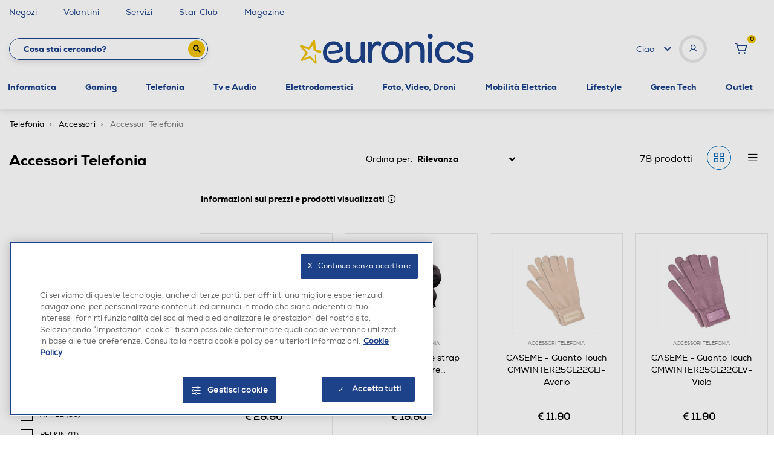

--- FILE ---
content_type: text/javascript; charset=utf-8
request_url: https://p.cquotient.com/pebble?tla=bfpn-euronics&activityType=viewCategory&callback=CQuotient._act_callback0&cookieId=acN92MrjEeahiOBlW743Mr8WX7&userId=&emailId=&products=id%3A%3A252013537%7C%7Csku%3A%3A%3B%3Bid%3A%3A252013549%7C%7Csku%3A%3A%3B%3Bid%3A%3A252013523%7C%7Csku%3A%3A%3B%3Bid%3A%3A252013525%7C%7Csku%3A%3A%3B%3Bid%3A%3A252013550%7C%7Csku%3A%3A%3B%3Bid%3A%3A252013177%7C%7Csku%3A%3A%3B%3Bid%3A%3A232004674%7C%7Csku%3A%3A%3B%3Bid%3A%3A232004675%7C%7Csku%3A%3A%3B%3Bid%3A%3A242013386%7C%7Csku%3A%3A%3B%3Bid%3A%3A242016353%7C%7Csku%3A%3A%3B%3Bid%3A%3A242014401%7C%7Csku%3A%3A%3B%3Bid%3A%3A252008357%7C%7Csku%3A%3A%3B%3Bid%3A%3A252008354%7C%7Csku%3A%3A%3B%3Bid%3A%3A242017220%7C%7Csku%3A%3A%3B%3Bid%3A%3A252013548%7C%7Csku%3A%3A%3B%3Bid%3A%3A242013369%7C%7Csku%3A%3A%3B%3Bid%3A%3A242014396%7C%7Csku%3A%3A%3B%3Bid%3A%3A242012066%7C%7Csku%3A%3A%3B%3Bid%3A%3A242014395%7C%7Csku%3A%3A%3B%3Bid%3A%3A252008367%7C%7Csku%3A%3A%3B%3Bid%3A%3A252008356%7C%7Csku%3A%3A%3B%3Bid%3A%3A252008355%7C%7Csku%3A%3A%3B%3Bid%3A%3A252003384%7C%7Csku%3A%3A%3B%3Bid%3A%3A232007410%7C%7Csku%3A%3A%3B%3Bid%3A%3A232007421%7C%7Csku%3A%3A%3B%3Bid%3A%3A252013547%7C%7Csku%3A%3A%3B%3Bid%3A%3A242016330%7C%7Csku%3A%3A%3B%3Bid%3A%3A242016352%7C%7Csku%3A%3A%3B%3Bid%3A%3A242018718%7C%7Csku%3A%3A%3B%3Bid%3A%3A252013906%7C%7Csku%3A%3A%3B%3Bid%3A%3A252013172%7C%7Csku%3A%3A%3B%3Bid%3A%3A232007408%7C%7Csku%3A%3A%3B%3Bid%3A%3A232007419%7C%7Csku%3A%3A%3B%3Bid%3A%3A242013367%7C%7Csku%3A%3A%3B%3Bid%3A%3A242013384%7C%7Csku%3A%3A%3B%3Bid%3A%3A252008353%7C%7Csku%3A%3A%3B%3Bid%3A%3A252008363%7C%7Csku%3A%3A%3B%3Bid%3A%3A252014432%7C%7Csku%3A%3A%3B%3Bid%3A%3A252014429%7C%7Csku%3A%3A%3B%3Bid%3A%3A252013173%7C%7Csku%3A%3A%3B%3Bid%3A%3A232007411%7C%7Csku%3A%3A%3B%3Bid%3A%3A232010156%7C%7Csku%3A%3A%3B%3Bid%3A%3A232007417%7C%7Csku%3A%3A%3B%3Bid%3A%3A232004673%7C%7Csku%3A%3A%3B%3Bid%3A%3A242016350%7C%7Csku%3A%3A%3B%3Bid%3A%3A242014399%7C%7Csku%3A%3A%3B%3Bid%3A%3A252007538%7C%7Csku%3A%3A%3B%3Bid%3A%3A252008365%7C%7Csku%3A%3A&categoryId=70.0011_70.0045&refinements=%5B%7B%22name%22%3A%22brand%22%2C%22value%22%3A%22HUAWEI%22%7D%2C%7B%22name%22%3A%22brand%22%2C%22value%22%3A%22OTTERBOX%22%7D%2C%7B%22name%22%3A%22brand%22%2C%22value%22%3A%22UAG%22%7D%2C%7B%22name%22%3A%22brand%22%2C%22value%22%3A%22CASEME%22%7D%2C%7B%22name%22%3A%22Category%22%2C%22value%22%3A%2270.0011_70.0045%22%7D%5D&personalized=false&sortingRule=OnSale%20-%20Best%20Match&realm=BFPN&siteId=euronics&instanceType=prd&queryLocale=it_IT&locale=it_IT&referrer=&currentLocation=https%3A%2F%2Fwww.euronics.it%2Ftelefonia%2Faccessori%2Faccessori-telefonia%2F%3Fprefn1%3Dbrand%26prefv1%3DHUAWEI%257COTTERBOX%257CUAG%257CCASEME&ls=true&_=1766813259617&v=v3.1.3&fbPixelId=__UNKNOWN__
body_size: 269
content:
/**/ typeof CQuotient._act_callback0 === 'function' && CQuotient._act_callback0([{"k":"__cq_uuid","v":"acN92MrjEeahiOBlW743Mr8WX7","m":34128000},{"k":"__cq_seg","v":"0~0.00!1~0.00!2~0.00!3~0.00!4~0.00!5~0.00!6~0.00!7~0.00!8~0.00!9~0.00","m":2592000}]);